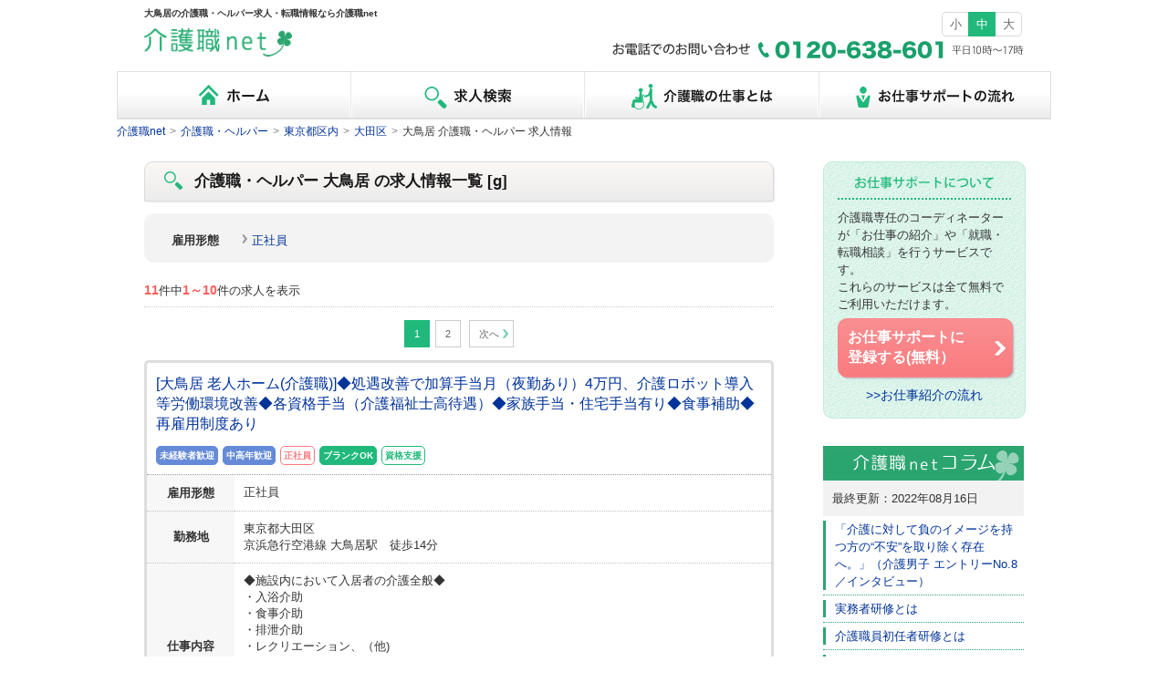

--- FILE ---
content_type: text/html; charset=Shift_JIS
request_url: http://www.e-helper.net/job/hh/st3374.html
body_size: 10868
content:
<!DOCTYPE html>
<html lang="ja">
<head>
												
				
<meta charset="Shift_JIS">
<title>大鳥居の介護職・ヘルパー求人・転職情報｜東京都区内｜介護の求人・転職情報サイト 介護職net</title>
<meta name="robots" content="noindex" />
<meta name="description" content="介護職・ヘルパー 大鳥居（東京都区内）の求人情報。介護求人サイト【介護職net】ならコーディネーターに相談しながら、就職・転職を行うことができます。">
<meta name="keywords" content="介護職・ヘルパー,大鳥居,東京都区内,介護,求人,転職,介護職net">
<meta name="viewport" content="width=device-width,user-scalable=no,maximum-scale=1">
<meta http-equiv="X-UA-Compatible" content="IE=EmulateIE8; IE=EmulateIE9">
<meta name = "format-detection" content = "telephone=no">
<!--common-->
<link href="/css/reset.css" rel="stylesheet" type="text/css">
<link href="/css/common.css" rel="stylesheet" type="text/css">
<link href="/css/print.css" rel="stylesheet" type="text/css" media="print">
<link href="/favicon.ico" rel="shortcut icon">
<script type="text/javascript" src="/js/jquery-1.4.4.min.js"></script>
<script type="text/javascript" src="/js/jquery.cookie.js"></script>
<script type="text/javascript" src="/js/common.js"></script>
<!--[if lt IE 9]>
<script src="/js/html5shiv.js"></script>
<![endif]-->
<!--[if lt IE 9]>
<script src="/js/css3-mediaqueries.js"></script>
<![endif]-->
<!--[if lte IE 7.0]>
<script src="/js/imgsizer.js"></script>
<![endif]-->

<!--unique-->
<link href="/css/list.css" rel="stylesheet" type="text/css">
<script type="text/javascript" src="/js/joblist.js"></script>
</head>

<body>
<div id="wrapper">
<!-- #header start -->
<header class="cf">
	<div id="header_left">
		<h1>大鳥居の介護職・ヘルパー求人・転職情報なら介護職net</h1>
		<a href="/"><img src="/images/common/logo.gif" alt="介護職.net" class="logo"></a>
	</div>
	<div id="header_right">
		<ul id="fontSize" class="cf sp_none">
			<li id="fontS" class="changeBtn small">
			<a>小</a>
			</li>
			<li id="fontM" class="changeBtn">
			<a>中</a>
			</li>
			<li id="fontL" class="changeBtn big">
			<a>大</a>
			</li>
		</ul>
		<div class="tell sp_none">
			<img src="/images/tell.png" alt="お電話でのお問い合わせ 0120-638-601 平日10時～17時">
		</div>
		<!-- <ul id="header_link" class="cf">
			<li>
			<span></span>
			<a href="mailto:jinzai@doplan.jp">お問い合わせ</a>
			</li>
			<li class="sp_none mar_r20">
			<span></span>
			<a href="/sitemap/">サイトマップ</a>
			</li>
		</ul> -->
	</div>
</header>
<!-- #header end -->

<!-- #navi start -->
<nav id="g_navi_pc" class="cf sp_none">
	<ul>
		<li id="home">
		<a href="/">ホーム</a>
		</li>
		<li id="search">
		<a href="/job/">求人検索</a>
		</li>
		<li id="work">
		<a href="/introduction/">介護職の仕事とは</a>
		</li>
		<li id="support">
		<a href="/support/">お仕事サポートの流れ</a>
		</li>
	</ul>
</nav>
<!-- #navi end -->

<!-- #navi start -->
<nav id="g_navi_sp" class="cf g_navi pc_none">
	<li>
	<a href="/"><img src="/images/common/gn1.png" alt="ホーム"></a>
	</li>
	<li class="bor_change">
	<a href="/job/"><img src="/images/common/gn2.png" alt="求人検索"></a>
	</li>
	<li>
	<a href="/introduction/"><img src="/images/common/gn3.png" alt="介護職の仕事とは"></a>
	</li>
	<li class="bor_change">
	<a href="/support/"><img src="/images/common/gn4.png" alt="お仕事サポート"></a>
	</li>
</nav>
<!-- #navi end -->


  <!--bread-->
<ul id="bread" class="sp_none cf txt_xs">
						<li itemscope itemtype="http://data-vocabulary.org/Breadcrumb">
		<a href="/" itemprop="url"><p itemprop="title">介護職net</p></a>
		</li>
		<span>&gt;</span>
								<li itemscope itemtype="http://data-vocabulary.org/Breadcrumb">
		<a href="/job/hh/" itemprop="url"><p itemprop="title">介護職・ヘルパー</p></a>
		</li>
		<span>&gt;</span>
								<li itemscope itemtype="http://data-vocabulary.org/Breadcrumb">
		<a href="/job/hh/pref1.html" itemprop="url"><p itemprop="title">東京都区内</p></a>
		</li>
		<span>&gt;</span>
								<li itemscope itemtype="http://data-vocabulary.org/Breadcrumb">
		<a href="/job/hh/adrs13111.html" itemprop="url"><p itemprop="title">大田区</p></a>
		</li>
		<span>&gt;</span>
								<li>
		大鳥居 介護職・ヘルパー 求人情報
		</li>
					
</ul>

  <!--ここからコンテンツ-->
  <div id="content_allwrap" class="cf">
    
    <!--left(pc)-->
    <div id="left">
      <h2><span class="search"></span>介護職・ヘルパー 大鳥居 の求人情報一覧 [g]</h2>
      <!--search-->
<div id="search_wrap" class="round">
  <table id="search_select">
          <tr>
  <th class="bor_none">雇用形態</th>
  <td class="bor_none">
    <!--sp-->
    <select name="search_workform" id="search_workform" class="pc_none arrow">
      <option value="">選択してください</option>
                                  <option value="0" data-href="/job/hh/st3374-te0.html">正社員</option>
                            </select>
    <!--pc-->
    <ul class="select cf sp_none">
            <li><span></span>
                            <a href="/job/hh/st3374-te0.html">正社員</a>
                        </li>
          </ul>
  </td>
</tr>

      </table>
</div>
<!--search end-->

      <!-- paging -->
<p class="number"><span class="txt_xxl">11</span>件中<span class="txt_l">1～10</span>件の求人を表示</p>
<div class="shift_number">
              <span class="select txt-l">1</span>
                <span class="shift txt-l">
                      <a href="/job/hh/st3374-p2.html">2</a>
                    </span>
          <span class="next">
        <a href="/job/hh/st3374-p2.html">次へ</a>
      </span>
  </div>
<!-- paging end-->

      <!-- job list-->
            <div class="joblist_wrap round5 cf" itemscope itemtype="http://schema.org/JobPosting">
        <form action="http://www.e-helper.net/form/input/" method="post" name="kyujin_form_19367_1">
        <input type="hidden" name="jobID[]" value="19367">
        <input type="hidden" name="pg_from" value="helper">
        <div class="name">
                    <a href="/job/job19367.html" itemprop="url"><span itemprop="title">[大鳥居 老人ホーム(介護職)]◆処遇改善で加算手当月（夜勤あり）4万円、介護ロボット導入等労働環境改善◆各資格手当（介護福祉士高待遇）◆家族手当・住宅手当有り◆食事補助◆再雇用制度あり</span></a>
          <p class="icon_wrap cf">
            <span class="group1">未経験者歓迎</span>            <span class="group1">中高年歓迎</span>            <span class="group2" itemprop="employmentType">正社員</span>                        <span class="group3">ブランクOK</span>                                                <span class="group4">資格支援</span>          </p>
        </div>
        <table class="job_list">
          				          <tr>
            <th>雇用形態</th>
            <td>正社員</td>
          </tr>
          <tr>
            <th>勤務地</th>
            <td><span itemprop="jobLocation" itemscope itemtype="http://schema.org/Place"><span class="location" itemprop="address" itemscope itemtype="http://schema.org/Postaladdress"><span itemprop="addressRegion">東京都</span><span itemprop="addressLocality">大田区</span></span></span><br>京浜急行空港線 大鳥居駅　徒歩14分</td>
          </tr>
          <tr>
            <th>仕事内容</th>
            <td><span itemprop="description">◆施設内において入居者の介護全般◆<br />
・入浴介助<br />
・食事介助<br />
・排泄介助<br />
・レクリエーション、（他)<br />
<br />
≪施設概要≫<br />
居室数/51 人<br />
居室人数/51 人</span>
                          </td>
          </tr>
          <tr>
            <th>給与</th>
            <td><span itemprop="baseSalary">月給：170,000円～（初任者研修・ヘルパー2級以上の方）<br />
 月給：190,000円～（介護福祉士）<br />
※最低給与額は、一部施設では異なる場合があります。<br />
※上記基本給与額に加えて、以下の各種手当が別途支給されます。<br />
<br />
■各種手当<br />
＜資格手当＞※月115時間以上出勤の場合<br />
・初任者研修修了・ヘルパー2級　3,000円<br />
・実務者研修終了・ヘルパー1級　5,000円<br />
・介護福祉士　8,000～10,000円<br />
<br />
＜処遇改善加算手当＞月あたり<br />
・夜勤あり　40,000円<br />
・日勤のみ　25,000円<br />
<br />
＜特定処遇改善加算手当＞月あたり<br />
・介護福祉士　資格取得後10年以上の経験者で夜勤あり　70,000円<br />
・介護福祉士　資格取得後10年以上の経験者で日勤のみ　50,000円<br />
<br />
＜夜勤手当＞1回あたり<br />
3,000円<br />
<br />
※その他<br />
＜家族手当＞月あたり<br />
5,000円（被扶養配偶者）、3,500円/人（18歳以下1子～3子）<br />
＜住宅手当＞月あたり<br />
10,000～20,000円（家賃4.5万円以上の賃貸のみ）</span></td>
          </tr>
                    <tr>
            <th>勤務時間</th>
            <td><span itemprop="workHours">(1)7:30～16:30　<br />
(2)8:30～17:30<br />
(3)10:30～19:30<br />
(4)16:00～翌9:00<br />
★夜勤：（一般）月4～5回（必須）</span></td>
          </tr>
                              <tr>
            <th>応募条件</th>
			<td>			【資格】<span itemprop="qualifications">初任者研修(旧ヘルパー2級)以上の方<br />
※介護福祉士以上給与アップ</span>			</td>
          </tr>
                  </table>
        <div class="btn_wrap cf">
          <p class="f_l">
            <a href="/job/job19367.html" class="detail_btn btn_common">詳細をみる<span></span></a>
          </p>
          <!--pc-->
          <p class="sp_none f_r">
            <a href="javascript:void(0)" class="register_btn register_btn_list btn_common" onclick="document.kyujin_form_19367_1.submit();return false;">エントリー(応募）する<span></span></a>
          </p>
          <!--sp-->
          <p class="pc_none f_r">
            <a href="javascript:void(0)" class="register_btn register_btn_list btn_common" onclick="document.kyujin_form_19367_1.submit();return false;">エントリー<span></span></a>
          </p>
        </div>
        </form>
      </div>
            <div class="joblist_wrap round5 cf" itemscope itemtype="http://schema.org/JobPosting">
        <form action="http://www.e-helper.net/form/input/" method="post" name="kyujin_form_20898_2">
        <input type="hidden" name="jobID[]" value="20898">
        <input type="hidden" name="pg_from" value="helper">
        <div class="name">
                    <a href="/job/job20898.html" itemprop="url"><span itemprop="title">【大鳥居・介護職（定期巡回随時対応型訪問介護看護）】☆6時間短時間勤務×週4日★経験や資格で手当・給与優遇★安心の研修制度と資格取得サポート★処遇改善加算金別途年2回支給。例：年30万円（勤務実績に応じる）</span></a>
          <p class="icon_wrap cf">
            <span class="group1">未経験者歓迎</span>            <span class="group1">中高年歓迎</span>            <span class="group2" itemprop="employmentType">正社員</span>                        <span class="group3">ブランクOK</span>                                                <span class="group4">資格支援</span>          </p>
        </div>
        <table class="job_list">
          				          <tr>
            <th>雇用形態</th>
            <td>正社員</td>
          </tr>
          <tr>
            <th>勤務地</th>
            <td><span itemprop="jobLocation" itemscope itemtype="http://schema.org/Place"><span class="location" itemprop="address" itemscope itemtype="http://schema.org/Postaladdress"><span itemprop="addressRegion">東京都</span><span itemprop="addressLocality">大田区</span></span></span><br>・京急蒲田又は大鳥居駅より徒歩13分
・バス停「仲糀谷」「北糀谷」より徒歩3分</td>
          </tr>
          <tr>
            <th>仕事内容</th>
            <td><span itemprop="description">定期巡回随時対応型訪問介護看護のオペレーターのお仕事です。<br />
<br />
【オペレーターの業務内容】<br />
お客様からの随時コール等の電話対応<br />
実績記録の入力やケアマネジャーさんへの業務報告、ヘルパーさんへの引継ぎや、申送り、指導等また訪問介護ヘルパーとして下記業務もお願いします。<br />
<br />
≪具体的な業務内容は・・・</span>
                            <p><a href="/job/job20898.html">&gt;&gt;続きを読む</a></p>
                          </td>
          </tr>
          <tr>
            <th>給与</th>
            <td><span itemprop="baseSalary">●初任者研修（ヘルパー2級）の場合<br />
【週24時間勤務】1日6時間×週4日<br />
　月給126,600円・年収181万円<br />
<br />
【週32時間勤務】1日8時間×週4日<br />
　月給168,800円・年収242万円<br />
<br />
●介護福祉士の場合<br />
【週24時間勤務】1日6時間×週4日<br />
　月給150,600円・年収210万円<br />
【週32時間勤務】1日8時間×週4日<br />
　月給200,800円・年収280万円<br />
<br />
・実務者研修資格手当　4200円～7000円／月<br />
・介護福祉士手当　7200円～40000円／月<br />
<br />
試用期間3ヶ月・同条件<br />
昇給年1回<br />
賞与年3回（昨年実績年2.9ヶ月・勤務実績により異なる）</span></td>
          </tr>
                    <tr>
            <th>勤務時間</th>
            <td><span itemprop="workHours">7：00～16：00（休憩60分・実働8時間）<br />
12：00～21：00（休憩60分・実働8時間）<br />
<br />
☆又は7：00～21：00の間の実働6時間以上<br />
※週24時間以上で短時間正社員としての勤務が可能<br />
<br />
シフト制のため時間は応相談可（希望優先）<br />
完全週休2日制（毎週）又は完全週休3日制又は完全週休4日制</span></td>
          </tr>
                              <tr>
            <th>応募条件</th>
			<td>			【資格】<span itemprop="qualifications">訪問介護員２級（ホームヘルパー2級）<br />
初任者研修<br />
実務者研修<br />
訪問介護員1級（ホームヘルパー1級）<br />
基礎研修<br />
介護福祉士</span>			</td>
          </tr>
                  </table>
        <div class="btn_wrap cf">
          <p class="f_l">
            <a href="/job/job20898.html" class="detail_btn btn_common">詳細をみる<span></span></a>
          </p>
          <!--pc-->
          <p class="sp_none f_r">
            <a href="javascript:void(0)" class="register_btn register_btn_list btn_common" onclick="document.kyujin_form_20898_2.submit();return false;">エントリー(応募）する<span></span></a>
          </p>
          <!--sp-->
          <p class="pc_none f_r">
            <a href="javascript:void(0)" class="register_btn register_btn_list btn_common" onclick="document.kyujin_form_20898_2.submit();return false;">エントリー<span></span></a>
          </p>
        </div>
        </form>
      </div>
            <div class="joblist_wrap round5 cf" itemscope itemtype="http://schema.org/JobPosting">
        <form action="http://www.e-helper.net/form/input/" method="post" name="kyujin_form_20894_3">
        <input type="hidden" name="jobID[]" value="20894">
        <input type="hidden" name="pg_from" value="helper">
        <div class="name">
                    <a href="/job/job20894.html" itemprop="url"><span itemprop="title">【京急蒲田・介護職（訪問介護）】★経験や資格で給与優遇★現場実務（1日平均5.5時間程度）★安心の研修制度★資格取得サポート★完全週休2日★処遇改善加算金別途年2回支給</span></a>
          <p class="icon_wrap cf">
            <span class="group1">未経験者歓迎</span>            <span class="group1">中高年歓迎</span>            <span class="group2" itemprop="employmentType">正社員</span>                        <span class="group3">ブランクOK</span>                                                <span class="group4">資格支援</span>          </p>
        </div>
        <table class="job_list">
          				          <tr>
            <th>雇用形態</th>
            <td>正社員</td>
          </tr>
          <tr>
            <th>勤務地</th>
            <td><span itemprop="jobLocation" itemscope itemtype="http://schema.org/Place"><span class="location" itemprop="address" itemscope itemtype="http://schema.org/Postaladdress"><span itemprop="addressRegion">東京都</span><span itemprop="addressLocality">大田区</span></span></span><br>京急蒲田駅又は大鳥居駅より徒歩13分</td>
          </tr>
          <tr>
            <th>仕事内容</th>
            <td><span itemprop="description">お客様のご自宅を訪問し、入浴や排泄などの身体介護や調理・洗濯などの生活援助、その他日常生活に関わる様々な援助を行います。<br />
 現場実務（1日平均5.5時間程度）を中心として書類整理や事務などの内勤業務もお任せします！<br />
<br />
≪具体的な業務内容は≫<br />
・身体介護<br />
 入浴介助・おむつ交換・トイレ介助・・・・</span>
                            <p><a href="/job/job20894.html">&gt;&gt;続きを読む</a></p>
                          </td>
          </tr>
          <tr>
            <th>給与</th>
            <td><span itemprop="baseSalary">月給211,000円～258,000円（経験、資格により決定します）<br />
試用期間3ヶ月あり・同条件<br />
・処遇改善加算金別途年2回支給（昨年実績年30万/年2回に分けて支給）<br />
・昇給年1回<br />
・賞与年2回（1.4ヶ月）</span></td>
          </tr>
                    <tr>
            <th>勤務時間</th>
            <td><span itemprop="workHours">8：30～17：30（実働8時間）<br />
又は7：30～19：30の間の実働8時間シフト制<br />
希望考慮<br />
残業は月10時間程度</span></td>
          </tr>
                              <tr>
            <th>応募条件</th>
			<td>			【資格】<span itemprop="qualifications">介護職員初任者研修（ホームヘルパー２級）<br />
あれば尚可！：介護福祉士、介護職員実務者研修（ホームヘルパー１級・介護職員基礎研修）</span>			</td>
          </tr>
                  </table>
        <div class="btn_wrap cf">
          <p class="f_l">
            <a href="/job/job20894.html" class="detail_btn btn_common">詳細をみる<span></span></a>
          </p>
          <!--pc-->
          <p class="sp_none f_r">
            <a href="javascript:void(0)" class="register_btn register_btn_list btn_common" onclick="document.kyujin_form_20894_3.submit();return false;">エントリー(応募）する<span></span></a>
          </p>
          <!--sp-->
          <p class="pc_none f_r">
            <a href="javascript:void(0)" class="register_btn register_btn_list btn_common" onclick="document.kyujin_form_20894_3.submit();return false;">エントリー<span></span></a>
          </p>
        </div>
        </form>
      </div>
            <div class="joblist_wrap round5 cf" itemscope itemtype="http://schema.org/JobPosting">
        <form action="http://www.e-helper.net/form/input/" method="post" name="kyujin_form_17500_4">
        <input type="hidden" name="jobID[]" value="17500">
        <input type="hidden" name="pg_from" value="helper">
        <div class="name">
                    <a href="/job/job17500.html" itemprop="url"><span itemprop="title">【大鳥居 有料老人ホーム/介護職の求人】●介護福祉士給与高～302,800円●経験者積極採用●能力を適切に評価し給与に反映●大きなグループ企業の運営で安心の福利厚生●産休・育児休暇・介護休暇</span></a>
          <p class="icon_wrap cf">
            <span class="group1">未経験者歓迎</span>            <span class="group1">中高年歓迎</span>            <span class="group2" itemprop="employmentType">正社員</span>                        <span class="group3">ブランクOK</span>                                                <span class="group4">資格支援</span>          </p>
        </div>
        <table class="job_list">
          				          <tr>
            <th>雇用形態</th>
            <td>正社員</td>
          </tr>
          <tr>
            <th>勤務地</th>
            <td><span itemprop="jobLocation" itemscope itemtype="http://schema.org/Place"><span class="location" itemprop="address" itemscope itemtype="http://schema.org/Postaladdress"><span itemprop="addressRegion">東京都</span><span itemprop="addressLocality">大田区</span></span></span><br>※京急空港線「大鳥居駅」下車、徒歩約5分。</td>
          </tr>
          <tr>
            <th>仕事内容</th>
            <td><span itemprop="description">ご入居者さまの入浴・食事・排泄の介助・夜間巡回、巡視などの、介護業務をお願いしております。<br />
さらに、毎日ご入居者さまが楽しみにされている食事の際の、レストラン誘導・配膳等がございます。<br />
また、旅行・外食・買い物・レクリエーション・趣味活動などのサポート、誕生会の実施、季節イベント実施など、スタッ・・・</span>
                            <p><a href="/job/job17500.html">&gt;&gt;続きを読む</a></p>
                          </td>
          </tr>
          <tr>
            <th>給与</th>
            <td><span itemprop="baseSalary">月給 219,300円～302,800円<br />
<br />
【介護福祉士】月給302,800円<br />
※介護福祉士のみ特定処遇改善加算の手当含む<br />
<br />
【実務者研修】月給230,000円<br />
<br />
 【初任者研修・無資格】月給219,300円<br />
<br />
 【賞与】あり（年2回）<br />
<br />
※夜勤手当（月平均5回分）、精皆勤手当、日祝手当（月平均2回分）等、毎月平均的に支払われる手当を含みます。<br />
※夜勤は時間数によって手当が異なります。<br />
<br />
◎残業時は別途時間外勤務手当支給（超過1分～）</span></td>
          </tr>
                    <tr>
            <th>勤務時間</th>
            <td><span itemprop="workHours">24時間交代制<br />
夜勤は5回/月程度あります。<br />
<br />
【シフト例】<br />
・07:00～16:00<br />
・10:00～19:00<br />
・11:00～20:00<br />
・16:00～翌10:00（休憩2時間）</span></td>
          </tr>
                              <tr>
            <th>応募条件</th>
			<td>			【資格】<span itemprop="qualifications">ヘルパー2級もしくは介護職員初任者研修修了以上<br />
実務者研修<br />
介護福祉士</span>			</td>
          </tr>
                  </table>
        <div class="btn_wrap cf">
          <p class="f_l">
            <a href="/job/job17500.html" class="detail_btn btn_common">詳細をみる<span></span></a>
          </p>
          <!--pc-->
          <p class="sp_none f_r">
            <a href="javascript:void(0)" class="register_btn register_btn_list btn_common" onclick="document.kyujin_form_17500_4.submit();return false;">エントリー(応募）する<span></span></a>
          </p>
          <!--sp-->
          <p class="pc_none f_r">
            <a href="javascript:void(0)" class="register_btn register_btn_list btn_common" onclick="document.kyujin_form_17500_4.submit();return false;">エントリー<span></span></a>
          </p>
        </div>
        </form>
      </div>
            <div class="joblist_wrap round5 cf" itemscope itemtype="http://schema.org/JobPosting">
        <form action="http://www.e-helper.net/form/input/" method="post" name="kyujin_form_19993_5">
        <input type="hidden" name="jobID[]" value="19993">
        <input type="hidden" name="pg_from" value="helper">
        <div class="name">
                    <a href="/job/job19993.html" itemprop="url"><span itemprop="title">【大鳥居 有料老人ホーム/介護職の求人】●介護福祉士～月給302,800円●能力を適切に評価し給与に反映●大きなグループ企業の運営で安心の福利厚生●産休・育児休暇・介護休暇</span></a>
          <p class="icon_wrap cf">
            <span class="group1">未経験者歓迎</span>            <span class="group1">中高年歓迎</span>            <span class="group2" itemprop="employmentType">正社員</span>                        <span class="group3">ブランクOK</span>                                                <span class="group4">資格支援</span>          </p>
        </div>
        <table class="job_list">
          				          <tr>
            <th>雇用形態</th>
            <td>正社員</td>
          </tr>
          <tr>
            <th>勤務地</th>
            <td><span itemprop="jobLocation" itemscope itemtype="http://schema.org/Place"><span class="location" itemprop="address" itemscope itemtype="http://schema.org/Postaladdress"><span itemprop="addressRegion">東京都</span><span itemprop="addressLocality">大田区</span></span></span><br>京浜急行空港線「大鳥居」駅より徒歩14分</td>
          </tr>
          <tr>
            <th>仕事内容</th>
            <td><span itemprop="description">ご入居者さまの入浴・食事・排泄の介助・夜間巡回、巡視などの、介護業務をお願いしております。<br />
さらに、毎日ご入居者さまが楽しみにされている食事の際の、レストラン誘導・配膳等がございます。<br />
また、旅行・外食・買い物・レクリエーション・趣味活動などのサポート、誕生会の実施、季節イベント実施など、スタッ・・・</span>
                            <p><a href="/job/job19993.html">&gt;&gt;続きを読む</a></p>
                          </td>
          </tr>
          <tr>
            <th>給与</th>
            <td><span itemprop="baseSalary">月給：219,300円～302,800円<br />
<br />
 【介護福祉士】月給302,800円<br />
※介護福祉士のみ特定処遇改善加算の手当含む<br />
<br />
【実務者研修】月給230,000円<br />
<br />
 【初任者研修・無資格】月給219,300円<br />
<br />
 【賞与】あり（年2回）<br />
<br />
※夜勤手当（月平均5回分）、精皆勤手当、日祝手当（月平均2回分）等、毎月平均的に支払われる手当を含みます。<br />
※夜勤は時間数によって手当が異なります。<br />
<br />
◎残業時は別途時間外勤務手当支給（超過1分～）</span></td>
          </tr>
                    <tr>
            <th>勤務時間</th>
            <td><span itemprop="workHours">24時間交代制（実働8時間）。夜勤は5回/月程度あります。</span></td>
          </tr>
                              <tr>
            <th>応募条件</th>
			<td>			【資格】<span itemprop="qualifications">ヘルパー2級もしくは介護職員初任者研修修了以上<br />
実務者研修<br />
介護福祉士</span>			</td>
          </tr>
                  </table>
        <div class="btn_wrap cf">
          <p class="f_l">
            <a href="/job/job19993.html" class="detail_btn btn_common">詳細をみる<span></span></a>
          </p>
          <!--pc-->
          <p class="sp_none f_r">
            <a href="javascript:void(0)" class="register_btn register_btn_list btn_common" onclick="document.kyujin_form_19993_5.submit();return false;">エントリー(応募）する<span></span></a>
          </p>
          <!--sp-->
          <p class="pc_none f_r">
            <a href="javascript:void(0)" class="register_btn register_btn_list btn_common" onclick="document.kyujin_form_19993_5.submit();return false;">エントリー<span></span></a>
          </p>
        </div>
        </form>
      </div>
            <div class="joblist_wrap round5 cf" itemscope itemtype="http://schema.org/JobPosting">
        <form action="http://www.e-helper.net/form/input/" method="post" name="kyujin_form_17549_6">
        <input type="hidden" name="jobID[]" value="17549">
        <input type="hidden" name="pg_from" value="helper">
        <div class="name">
                    <a href="/job/job17549.html" itemprop="url"><span itemprop="title">【穴守稲荷 サ付/介護職の求人】●介護福祉士給与優遇●能力を適切に評価し給与に反映●大きなグループ企業の運営で安心の福利厚生●産休・育児休暇・介護休暇</span></a>
          <p class="icon_wrap cf">
            <span class="group1">未経験者歓迎</span>                        <span class="group2" itemprop="employmentType">正社員</span>                        <span class="group3">ブランクOK</span>                                                <span class="group4">資格支援</span>          </p>
        </div>
        <table class="job_list">
          				          <tr>
            <th>雇用形態</th>
            <td>正社員</td>
          </tr>
          <tr>
            <th>勤務地</th>
            <td><span itemprop="jobLocation" itemscope itemtype="http://schema.org/Place"><span class="location" itemprop="address" itemscope itemtype="http://schema.org/Postaladdress"><span itemprop="addressRegion">東京都</span><span itemprop="addressLocality">大田区</span></span></span><br>※京急線「大鳥居駅」から、徒歩約10分。
※京急線「穴守稲荷駅」から、徒歩約10分。</td>
          </tr>
          <tr>
            <th>仕事内容</th>
            <td><span itemprop="description">・高齢者向け住宅内で入居されている方が望む生活の実現をサポートするお仕事です。<br />
・訪問介護と同じ1対1のサービス(身体介護や生活援助、安否確認等)が主なお仕事となります。<br />
・保険外サービスも提供可能なため、自分らしい生活を続けていただけるよう介護と暮らしの両方からサポートします。<br />
・ホーム長・・・・</span>
                            <p><a href="/job/job17549.html">&gt;&gt;続きを読む</a></p>
                          </td>
          </tr>
          <tr>
            <th>給与</th>
            <td><span itemprop="baseSalary">【介護福祉士】月給255,800円<br />
※介護福祉士のみ特定処遇改善加算の手当含む<br />
<br />
【実務者研修】月給230,000円<br />
<br />
 【初任者研修】月給219,300円<br />
<br />
 【賞与】あり（年2回）<br />
<br />
※夜勤手当（月平均5回分）、精皆勤手当、日祝手当（月平均2回分）等、毎月平均的に支払われる手当を含みます。<br />
<br />
◎残業時は別途時間外勤務手当支給（超過1分～）</span></td>
          </tr>
                    <tr>
            <th>勤務時間</th>
            <td><span itemprop="workHours">24時間交代制（実働8時間）。夜勤は5回/月程度あります。</span></td>
          </tr>
                              <tr>
            <th>応募条件</th>
			<td>			【資格】<span itemprop="qualifications">■初任者研修(ヘルパー1級・2級)以上<br />
■介護福祉士をお持ちの方歓迎。</span>			</td>
          </tr>
                  </table>
        <div class="btn_wrap cf">
          <p class="f_l">
            <a href="/job/job17549.html" class="detail_btn btn_common">詳細をみる<span></span></a>
          </p>
          <!--pc-->
          <p class="sp_none f_r">
            <a href="javascript:void(0)" class="register_btn register_btn_list btn_common" onclick="document.kyujin_form_17549_6.submit();return false;">エントリー(応募）する<span></span></a>
          </p>
          <!--sp-->
          <p class="pc_none f_r">
            <a href="javascript:void(0)" class="register_btn register_btn_list btn_common" onclick="document.kyujin_form_17549_6.submit();return false;">エントリー<span></span></a>
          </p>
        </div>
        </form>
      </div>
            <div class="joblist_wrap round5 cf" itemscope itemtype="http://schema.org/JobPosting">
        <form action="http://www.e-helper.net/form/input/" method="post" name="kyujin_form_5203_7">
        <input type="hidden" name="jobID[]" value="5203">
        <input type="hidden" name="pg_from" value="helper">
        <div class="name">
                    <a href="/job/job5203.html" itemprop="url"><span itemprop="title">[大鳥居 有料施設]※2019年10月、給与制度改定！長く働くほどよりよい処遇に★介護福祉給与高★産前産後休暇、育児支援制度、保育園手当等手厚い福利厚生</span></a>
          <p class="icon_wrap cf">
            <span class="group1">未経験者歓迎</span>            <span class="group1">中高年歓迎</span>            <span class="group2" itemprop="employmentType">正社員</span>                        <span class="group3">ブランクOK</span>                        <span class="group4">社宅・寮あり</span>                                  </p>
        </div>
        <table class="job_list">
          				          <tr>
            <th>雇用形態</th>
            <td>正社員</td>
          </tr>
          <tr>
            <th>勤務地</th>
            <td><span itemprop="jobLocation" itemscope itemtype="http://schema.org/Place"><span class="location" itemprop="address" itemscope itemtype="http://schema.org/Postaladdress"><span itemprop="addressRegion">東京都</span><span itemprop="addressLocality">大田区</span></span></span><br>京浜急行空港線「大鳥居駅」下車、徒歩4分</td>
          </tr>
          <tr>
            <th>仕事内容</th>
            <td><span itemprop="description">★ホームでのご利用者様の介護・生活支援★<br />
<br />
認知症ケアに特化した介護専用型ホームです<br />
<br />
●居室数 54室／全室個室 （定員54名）<br />
●要支援および要介護者2.5名名に対し、常勤換算1名以上の職員体制（週40.0時間換算）をとっています。<br />
●契約時原則満65歳以上／入居時要支援、要介護、自・・・</span>
                            <p><a href="/job/job5203.html">&gt;&gt;続きを読む</a></p>
                          </td>
          </tr>
          <tr>
            <th>給与</th>
            <td><span itemprop="baseSalary">◎2019年10月、給与制度改定！長く働くほどよりよい処遇に◎<br />
介護福祉士（施設経験5年以上）　月給：295,000円～<br />
介護福祉士（施設経験3年以上5年未満）　月給：285,000円～<br />
介護福祉士　月給：275,000円～<br />
初任者研修　月給：252,500円～ <br />
<br />
■介護福祉士（高齢者向け施設での勤務年数が5年以上の方）■<br />
月給：295,000円～（夜勤5回、介護福祉士手当含む※残業代別途支給）（特養・老健・有料・療養型病床・ケアハウス<介護型>・グループホーム・小規模多機能施設・ショートステイのいずれかで、夜勤経験を含む「常勤職」など、週平均4日以上勤務した期間の通算が丸5年以上の方）<br />
【年収例】4,101,200円<br />
<br />
■介護福祉士（高齢者向け施設での勤務年数が3年以上5年未満の方）■<br />
月給：285,000円～（夜勤5回、介護福祉士手当含む※残業代別途支給）（特養・老健・有料・療養型病床・ケアハウス<介護型>・グループホーム・小規模多機能施設・ショートステイのいずれかで、夜勤経験を含む「常勤職」など、週平均4日以上勤務した期間の通算が3年以上5年未満の方）<br />
【年収例】3,952,200円<br />
<br />
■介護福祉士（上記以外の方）■<br />
月給：275,000円～（夜勤5回、介護福祉士手当含む※残業代別途支給）<br />
【年収例】3,803,356円<br />
<br />
■介護職員初任者研修■<br />
月給：252,500円～（夜勤5回含む※残業代別途支給）<br />
【年収例】3,513,256円<br />
<br />
年収例は入社1年目、残業月10時間、夜勤平均5回、各種手当・賞与を含んだ例です。<br />
※この他に保育手当10,000円（規定あり）、ケアマネ資格手当5,000円、年末年始手当、交通費規定内支給<br />
※入社後は定期昇給、昇格による基本給アップあり、さらに社内専門資格を取得した場合は手当支給（①認知症②安全管理と再発防止③介護技術／1資格当たり10,000円/月）</span></td>
          </tr>
                    <tr>
            <th>勤務時間</th>
            <td><span itemprop="workHours">実働8時間のシフト制勤務（早・日・遅・夜勤）<br />
[常勤]実働8時間～ <br />
※週40時間の変形労働時間制<br />
（※始業/終業時刻はホームにより異なります）<br />
★夜勤：（一般）月4～5回（必須）　（リーダー）月2回必須</span></td>
          </tr>
                              <tr>
            <th>応募条件</th>
			<td>【必要業務経験】<span itemprop="experienceRequirements">※経験者優遇<br />
※実務未経験者でも歓迎です。<br />
<br />
※資格<br />
・介護職員初任者研修・介護福祉士・実務者研修・ホームヘルパー2級・ホームヘルパー1級・介護職員基礎研修・正看護師・准看護師</span><br>			【資格】<span itemprop="qualifications">・介護職員初任者研修<br />
・介護福祉士<br />
・実務者研修<br />
・ホームヘルパー2級<br />
・ホームヘルパー1級<br />
・介護職員基礎研修<br />
・正看護師<br />
・准看護師</span>			</td>
          </tr>
                  </table>
        <div class="btn_wrap cf">
          <p class="f_l">
            <a href="/job/job5203.html" class="detail_btn btn_common">詳細をみる<span></span></a>
          </p>
          <!--pc-->
          <p class="sp_none f_r">
            <a href="javascript:void(0)" class="register_btn register_btn_list btn_common" onclick="document.kyujin_form_5203_7.submit();return false;">エントリー(応募）する<span></span></a>
          </p>
          <!--sp-->
          <p class="pc_none f_r">
            <a href="javascript:void(0)" class="register_btn register_btn_list btn_common" onclick="document.kyujin_form_5203_7.submit();return false;">エントリー<span></span></a>
          </p>
        </div>
        </form>
      </div>
            <div class="joblist_wrap round5 cf" itemscope itemtype="http://schema.org/JobPosting">
        <form action="http://www.e-helper.net/form/input/" method="post" name="kyujin_form_20137_8">
        <input type="hidden" name="jobID[]" value="20137">
        <input type="hidden" name="pg_from" value="helper">
        <div class="name">
                    <a href="/job/job20137.html" itemprop="url"><span itemprop="title">【京急蒲田・介護職（デイサービス）】★日勤のみ★ブランクの方も安心の研修制度★運転手当等各種手当★完全週休2日★社会保険完備★資格取得サポート</span></a>
          <p class="icon_wrap cf">
            <span class="group1">未経験者歓迎</span>            <span class="group1">中高年歓迎</span>            <span class="group2" itemprop="employmentType">正社員</span>                        <span class="group3">ブランクOK</span>                                                <span class="group4">資格支援</span>          </p>
        </div>
        <table class="job_list">
          				          <tr>
            <th>雇用形態</th>
            <td>正社員</td>
          </tr>
          <tr>
            <th>勤務地</th>
            <td><span itemprop="jobLocation" itemscope itemtype="http://schema.org/Place"><span class="location" itemprop="address" itemscope itemtype="http://schema.org/Postaladdress"><span itemprop="addressRegion">東京都</span><span itemprop="addressLocality">大田区</span></span></span><br>京急本線　京急蒲田駅/京浜急行空港線　大鳥居駅　徒歩12分</td>
          </tr>
          <tr>
            <th>仕事内容</th>
            <td><span itemprop="description">デイサービスをご利用のお客様に介護業務の提供をお願い致します。<br />
 具体的な業務内容<br />
・ご自宅への送迎（対応可能な方のみ、別途手当有）<br />
・入浴介助<br />
・食事介助<br />
・移動介助<br />
・排泄介助<br />
・レクリエーション対応・・・</span>
                            <p><a href="/job/job20137.html">&gt;&gt;続きを読む</a></p>
                          </td>
          </tr>
          <tr>
            <th>給与</th>
            <td><span itemprop="baseSalary">月給：217,000円～<br />
別途支給：資格手当、運転手当、処遇改善加算金<br />
昇給年1・賞与年2</span></td>
          </tr>
                    <tr>
            <th>勤務時間</th>
            <td><span itemprop="workHours">8：00～17：00/9：00～18：00</span></td>
          </tr>
                              <tr>
            <th>応募条件</th>
			<td>			【資格】<span itemprop="qualifications">初任者研修以上</span>			</td>
          </tr>
                  </table>
        <div class="btn_wrap cf">
          <p class="f_l">
            <a href="/job/job20137.html" class="detail_btn btn_common">詳細をみる<span></span></a>
          </p>
          <!--pc-->
          <p class="sp_none f_r">
            <a href="javascript:void(0)" class="register_btn register_btn_list btn_common" onclick="document.kyujin_form_20137_8.submit();return false;">エントリー(応募）する<span></span></a>
          </p>
          <!--sp-->
          <p class="pc_none f_r">
            <a href="javascript:void(0)" class="register_btn register_btn_list btn_common" onclick="document.kyujin_form_20137_8.submit();return false;">エントリー<span></span></a>
          </p>
        </div>
        </form>
      </div>
            <div class="joblist_wrap round5 cf" itemscope itemtype="http://schema.org/JobPosting">
        <form action="http://www.e-helper.net/form/input/" method="post" name="kyujin_form_20158_9">
        <input type="hidden" name="jobID[]" value="20158">
        <input type="hidden" name="pg_from" value="helper">
        <div class="name">
                    <a href="/job/job20158.html" itemprop="url"><span itemprop="title">【大鳥居 グループホーム/介護職】★経験や資格により給与優遇★安心の研修制度★完全週休2日★資格取得サポート★グループ企業で長く働ける環境</span></a>
          <p class="icon_wrap cf">
            <span class="group1">未経験者歓迎</span>            <span class="group1">中高年歓迎</span>            <span class="group2" itemprop="employmentType">正社員</span>                        <span class="group3">ブランクOK</span>                                                <span class="group4">資格支援</span>          </p>
        </div>
        <table class="job_list">
          				          <tr>
            <th>雇用形態</th>
            <td>正社員</td>
          </tr>
          <tr>
            <th>勤務地</th>
            <td><span itemprop="jobLocation" itemscope itemtype="http://schema.org/Place"><span class="location" itemprop="address" itemscope itemtype="http://schema.org/Postaladdress"><span itemprop="addressRegion">東京都</span><span itemprop="addressLocality">大田区</span></span></span><br>京浜急行空港線　大鳥居駅　徒歩13分</td>
          </tr>
          <tr>
            <th>仕事内容</th>
            <td><span itemprop="description">◆グループホームでの介護業務全般◆<br />
定員：9名<br />
<br />
認知症の方が住み慣れた地域の中で、生き生きと自分らしく生活できるよう、お客様に寄り添い「ともに生きる、ともに暮らす」視点でサポートしています。<br />
<br />
★具体的な業務内容…<br />
入浴・食事・排泄等の身体介護や身の回りのサポート<br />
<br />
【求める人材と・・・</span>
                            <p><a href="/job/job20158.html">&gt;&gt;続きを読む</a></p>
                          </td>
          </tr>
          <tr>
            <th>給与</th>
            <td><span itemprop="baseSalary">常勤：月給217,000円～（給与に夜勤は含まれていません）<br />
<br />
 経験・資格により変更あり。<br />
 夜勤手当　4500円/１回<br />
※社員は試用期間3ヶ月程度あり</span></td>
          </tr>
                    <tr>
            <th>勤務時間</th>
            <td><span itemprop="workHours">早番7：00～16：00日勤10：30～19：30 深夜16：00～翌10：00<br />
3交代勤務になります。（勤務地により若干変更あります）</span></td>
          </tr>
                              <tr>
            <th>応募条件</th>
			<td>			【資格】<span itemprop="qualifications">介護職員初任者研修・ヘルパー2級以上</span>			</td>
          </tr>
                  </table>
        <div class="btn_wrap cf">
          <p class="f_l">
            <a href="/job/job20158.html" class="detail_btn btn_common">詳細をみる<span></span></a>
          </p>
          <!--pc-->
          <p class="sp_none f_r">
            <a href="javascript:void(0)" class="register_btn register_btn_list btn_common" onclick="document.kyujin_form_20158_9.submit();return false;">エントリー(応募）する<span></span></a>
          </p>
          <!--sp-->
          <p class="pc_none f_r">
            <a href="javascript:void(0)" class="register_btn register_btn_list btn_common" onclick="document.kyujin_form_20158_9.submit();return false;">エントリー<span></span></a>
          </p>
        </div>
        </form>
      </div>
            <div class="joblist_wrap round5 cf" itemscope itemtype="http://schema.org/JobPosting">
        <form action="http://www.e-helper.net/form/input/" method="post" name="kyujin_form_20100_10">
        <input type="hidden" name="jobID[]" value="20100">
        <input type="hidden" name="pg_from" value="helper">
        <div class="name">
                    <a href="/job/job20100.html" itemprop="url"><span itemprop="title">【京急蒲田 訪問介護】●夜勤の有無を選択可能●取得資格により給与UP!●移動は電動自転車でらくらく●研修充実●産休・育児・介護休暇あり</span></a>
          <p class="icon_wrap cf">
            <span class="group1">未経験者歓迎</span>            <span class="group1">中高年歓迎</span>            <span class="group2" itemprop="employmentType">正社員</span>                        <span class="group3">ブランクOK</span>                                                <span class="group4">資格支援</span>          </p>
        </div>
        <table class="job_list">
          				          <tr>
            <th>雇用形態</th>
            <td>正社員</td>
          </tr>
          <tr>
            <th>勤務地</th>
            <td><span itemprop="jobLocation" itemscope itemtype="http://schema.org/Place"><span class="location" itemprop="address" itemscope itemtype="http://schema.org/Postaladdress"><span itemprop="addressRegion">東京都</span><span itemprop="addressLocality">大田区</span></span></span><br>京浜急行線「京急蒲田」駅より徒歩約1分</td>
          </tr>
          <tr>
            <th>仕事内容</th>
            <td><span itemprop="description">お客様のご自宅に訪問して、身体介護や生活援助などの訪問介護のサービスを提供します。<br />
<br />
介護保険制度にのっとり、計画的で継続的なサービスをまごころ込めて、お届けするサービスです。お顧客様から感謝をされる、やりがいのある仕事です。<br />
<br />
～主なお仕事～<br />
【身体介護】食事、入浴、排泄介助<br />
【生活援・・・</span>
                            <p><a href="/job/job20100.html">&gt;&gt;続きを読む</a></p>
                          </td>
          </tr>
          <tr>
            <th>給与</th>
            <td><span itemprop="baseSalary">月給:224,300円～245,800円<br />
【介護福祉士】月給245,800円＋賞与 基本給2ヶ月分<br />
【実務者研修】月給235,000円＋賞与 基本給2ヶ月分<br />
【初任者研修】月給224,300円＋賞与 基本給2ヶ月分<br />
<br />
※早朝夜間手当（月平均20回分）、精皆勤手当、日祝手当（月平均2回分）等、毎月支払われる手当を含みます。<br />
<br />
■精皆勤手当…6,000円/月<br />
■日祝手当…2,000円/回<br />
■早朝夜間手当<br />
　早番 07:00～16:00…1,500円/回<br />
　遅番 13:00～22:00…1,500円/回<br />
　※早朝夜間手当の概算は20日出勤で30,000円（シフトにより変動あり） <br />
<br />
■深夜勤手当（夜勤の有無を選択できます）　夜勤 22:00～07:00…4,000円/回</span></td>
          </tr>
                    <tr>
            <th>勤務時間</th>
            <td><span itemprop="workHours">早番7:00～16:00<br />
遅番13:00～22:00<br />
<br />
毎月シフト表を持って明示します<br />
※夜勤（22:00～翌7:00）の有無を選択出来ます</span></td>
          </tr>
                              <tr>
            <th>応募条件</th>
			<td>			【資格】<span itemprop="qualifications">ヘルパー2級もしくは介護職員初任者研修修了以上<br />
実務者研修<br />
介護福祉士</span>			</td>
          </tr>
                  </table>
        <div class="btn_wrap cf">
          <p class="f_l">
            <a href="/job/job20100.html" class="detail_btn btn_common">詳細をみる<span></span></a>
          </p>
          <!--pc-->
          <p class="sp_none f_r">
            <a href="javascript:void(0)" class="register_btn register_btn_list btn_common" onclick="document.kyujin_form_20100_10.submit();return false;">エントリー(応募）する<span></span></a>
          </p>
          <!--sp-->
          <p class="pc_none f_r">
            <a href="javascript:void(0)" class="register_btn register_btn_list btn_common" onclick="document.kyujin_form_20100_10.submit();return false;">エントリー<span></span></a>
          </p>
        </div>
        </form>
      </div>
            <!-- job list end-->
      <!-- paging -->
<p class="number"><span class="txt_xxl">11</span>件中<span class="txt_l">1～10</span>件の求人を表示</p>
<div class="shift_number">
              <span class="select txt-l">1</span>
                <span class="shift txt-l">
                      <a href="/job/hh/st3374-p2.html">2</a>
                    </span>
          <span class="next">
        <a href="/job/hh/st3374-p2.html">次へ</a>
      </span>
  </div>
<!-- paging end-->

      <!-- job_support_list -->
<div class="job_support job_support_list content_wrap round">
  <img src="/images/list/job_support_list.png" alt="気になる求人が見つからなかった場合は？">
  <div class="support_inner cf">
    <span class="left">新着の求人は毎日寄せられていて、非公開の求人も数多くございます。<br>
    介護職専任のコーディネーターがあなたのお仕事探しをサポートいたします。<br>お気軽にご相談ください。<br><a href="/support/" class="txt_l">&gt;&gt;お仕事紹介の流れ</a><br></span>
    <a href="http://www.e-helper.net/form/input/" class="register_btn btn_right btn_common">お仕事サポートに<br>
    登録する(無料）<span></span></a>
    <a href="tel:0120638601" class="tell_btn btn_common pc_none"><p>
        お電話でのお問い合わせ （平日10時～17時）<br>
        <b>0120-638-601</b><span></span>
      </p></a>
  </div>
</div>
<!-- job_support_list end-->

      
      <!--s_txt-->
<div class="sp_none">
<h3>大鳥居 介護職・ヘルパーの求人・転職情報サイト【介護職net】</h3>
「介護職net」は、介護業界への就職・転職を支援する求人情報サイトです。<br>大鳥居の介護職・ヘルパー以外にも近隣エリアの介護職・ヘルパー求人情報をご覧いただけます。介護職・ヘルパーをはじめ、介護系求人情報も豊富に掲載しています。
</div>
    </div>
    <!--left(pc) end-->

<!-- #right start -->
<div id="right" class="sp_none">
  <div class="job_support content_wrap round">
    <img src="/images/common/job_support.png" alt="お仕事サポートについて">
      <div class="support_inner">
      <span class="txt_s">介護職専任のコーディネーターが「お仕事の紹介」や「就職・転職相談」を行うサービスです。<br>これらのサービスは全て無料でご利用いただけます。</span>
      <a href="http://www.e-helper.net/form/input/" class="register_btn btn_right btn_common">お仕事サポートに<br>
      登録する(無料）<span></span></a>
      <p>
      <a href="/support/">&gt;&gt;お仕事紹介の流れ</a>
      </p>
      <a href="tel:0120638601" class="tell_btn btn_common pc_none"><p>
        お電話でのお問い合わせ （平日10時～17時）<br>
        <b>0120-638-601</b><span></span>
      </p></a>
      </div>
  </div>
  <div class="rightClmn">
    <p><a href="/column/"><img src="/images/common/column.png" alt="介護職コラム"></a></p>
    <ul>
		<li class="first">最終更新：2022年08月16日</li>
							<li>
					<a href="/column/26/" class="articleHead">「介護に対して負のイメージを持つ方の“不安”を取り除く存在へ。」（介護男子 エントリーNo.8／インタビュー）</a>
				</li>
							<li>
					<a href="/column/107/" class="articleHead">実務者研修とは</a>
				</li>
							<li>
					<a href="/column/106/" class="articleHead">介護職員初任者研修とは</a>
				</li>
							<li>
					<a href="/column/104/" class="articleHead">「介護の仕事に活かすための知識」現場職員の半数以上が”自ら学んでいる”理由</a>
				</li>
					<li class="last"><a href="/column/">介護職netコラム最新記事 &gt;&gt</a></li>
     </ul>
  </div>
  <div id="linkbtn_wrap">
  
    <!--<a href="/introduction/story/" class="story_btn round opacity"><img src="/images/common/story.png" alt="介護職の転職成功体験 転職ストーリー"></a>-->
    <!-- <a href="/introduction/cover.html" class="oneday_btn round opacity"><img src="/images/common/oneday.png" alt="介護職員の1日に密着！ 介護職員の1日"></a> -->
    <!-- <a href="/introduction/job_story/1.html" class="jobstory_btn round opacity"><img src="/images/common/jobstory.png" alt="介護職net利用者の声 就転職ストーリー"></a> -->
    <!-- <a href="/special/careeradvisor/" class="career_btn round opacity"><img src="/images/common/career.png" alt="業界のプロが答えます! 介護職の悩み相談"></a> -->
    <a href="/introduction/tips/rirekisyo/" class="rirekisyo_btn round opacity"><img src="/images/common/rirekisyo.png" alt="介護職の履歴書・職務経歴書大解剖！"></a>
    <a href="/words/" class="words_btn round opacity"><img src="/images/common/words.png" alt="介護の基本用語を解説！介護の用語集"></a>
	<a href="/introduction/shufu/" class="shufu_btn round opacity"><img src="/images/common/shufu.png" alt="主婦が介護職として働くメリット"></a>
    
  </div>
</div>
<!-- #right end -->
  </div>
  <!--content_allwrap end-->
  
  <!--ここまでコンテンツ-->
  
<script>
  (function(i,s,o,g,r,a,m){i['GoogleAnalyticsObject']=r;i[r]=i[r]||function(){
  (i[r].q=i[r].q||[]).push(arguments)},i[r].l=1*new Date();a=s.createElement(o),
  m=s.getElementsByTagName(o)[0];a.async=1;a.src=g;m.parentNode.insertBefore(a,m)
  })(window,document,'script','//www.google-analytics.com/analytics.js','ga');

  ga('create', 'UA-41301600-1', 'e-helper.net');
  ga('send', 'pageview');

</script>

<script type="text/javascript">
/* <![CDATA[ */
var google_conversion_id = 999346696;
var google_custom_params = window.google_tag_params;
var google_remarketing_only = true;
/* ]]> */
</script>
<script type="text/javascript" src="//www.googleadservices.com/pagead/conversion.js">
</script>
<noscript>
<div style="display:inline;">
<img height="1" width="1" style="border-style:none;" alt="" src="//googleads.g.doubleclick.net/pagead/viewthroughconversion/999346696/?value=0&amp;guid=ON&amp;script=0"/>
</div>
</noscript>

<!-- User Insight PCDF Code Start : paseli.co.jp -->
<script type="text/javascript">
var _uic = _uic ||{}; var _uih = _uih ||{};_uih['id'] = 53081;
_uih['lg_id'] = '';
_uih['fb_id'] = '';
_uih['tw_id'] = '';
_uih['uigr_1'] = ''; _uih['uigr_2'] = ''; _uih['uigr_3'] = ''; _uih['uigr_4'] = ''; _uih['uigr_5'] = '';
_uih['uigr_6'] = ''; _uih['uigr_7'] = ''; _uih['uigr_8'] = ''; _uih['uigr_9'] = ''; _uih['uigr_10'] = '';

/* DO NOT ALTER BELOW THIS LINE */
/* WITH FIRST PARTY COOKIE */
(function() {
var bi = document.createElement('script');bi.type = 'text/javascript'; bi.async = true;
bi.src = '//cs.nakanohito.jp/b3/bi.js';
var s = document.getElementsByTagName('script')[0];s.parentNode.insertBefore(bi, s);
})();
</script>
<!-- User Insight PCDF Code End : paseli.co.jp -->




<!-- #footer start -->
  <footer id="footer" class="cf">
    <p class="page_top">
      <a href="#wrapper">ページ上部へ</a>
    </p>
    <div class="link txt_s cf">
      <ul>
        <li class="cf"><span></span>
          <a href="/company/">会社概要</a>
        </li>
        <li class="cf"><span></span>
          <a href="/privacy/">プライバシーポリシー</a>
        </li>
        <li class="cf"><span></span>
          <a href="http://www.e-helper.net/contact/input/">お問い合わせ</a>
        </li class="cf">
        <li><span></span>
          <a href="/sitemap/">サイトマップ</a>
        </li>
      </ul>
    </div>
    <p class="copy">Copyright &copy; Plan Do Co., Ltd. All Rights Reserved.</p>
  </footer>
<!-- #footer end -->

</div>

<!-- ** LAMPCHAT ** - widget script tag -->
<script id="lampchat-widget" src="https://chatbot.my-kaigo-home.com//widgets/widgetv3.js" fgid="yEZ96wbfcXw" ></script>

</body>
</html>
